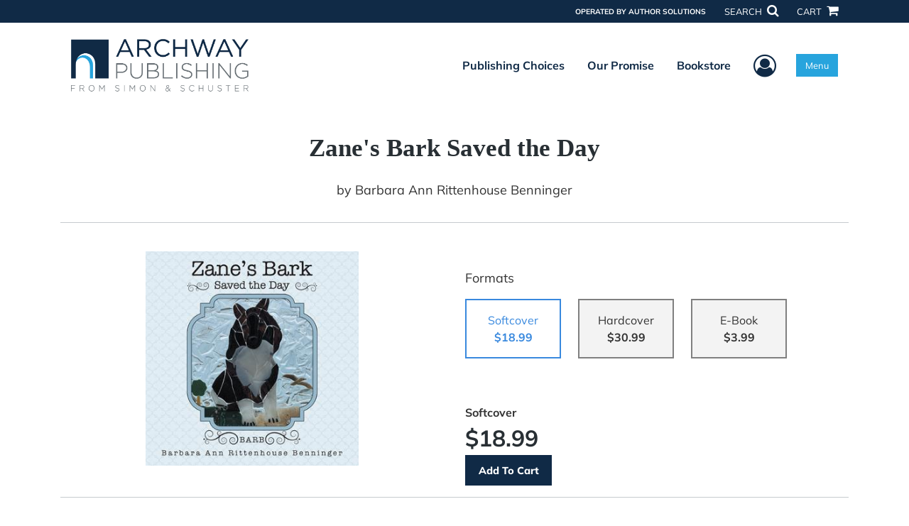

--- FILE ---
content_type: text/html; charset=utf-8
request_url: https://www.google.com/recaptcha/api2/anchor?ar=1&k=6LcE5l4UAAAAAA7hHysMK9B_TKiC--1KeioKMeEr&co=aHR0cHM6Ly93d3cuYXJjaHdheXB1Ymxpc2hpbmcuY29tOjQ0Mw..&hl=en&v=PoyoqOPhxBO7pBk68S4YbpHZ&size=normal&anchor-ms=20000&execute-ms=30000&cb=ioxz7so2f3e4
body_size: 49368
content:
<!DOCTYPE HTML><html dir="ltr" lang="en"><head><meta http-equiv="Content-Type" content="text/html; charset=UTF-8">
<meta http-equiv="X-UA-Compatible" content="IE=edge">
<title>reCAPTCHA</title>
<style type="text/css">
/* cyrillic-ext */
@font-face {
  font-family: 'Roboto';
  font-style: normal;
  font-weight: 400;
  font-stretch: 100%;
  src: url(//fonts.gstatic.com/s/roboto/v48/KFO7CnqEu92Fr1ME7kSn66aGLdTylUAMa3GUBHMdazTgWw.woff2) format('woff2');
  unicode-range: U+0460-052F, U+1C80-1C8A, U+20B4, U+2DE0-2DFF, U+A640-A69F, U+FE2E-FE2F;
}
/* cyrillic */
@font-face {
  font-family: 'Roboto';
  font-style: normal;
  font-weight: 400;
  font-stretch: 100%;
  src: url(//fonts.gstatic.com/s/roboto/v48/KFO7CnqEu92Fr1ME7kSn66aGLdTylUAMa3iUBHMdazTgWw.woff2) format('woff2');
  unicode-range: U+0301, U+0400-045F, U+0490-0491, U+04B0-04B1, U+2116;
}
/* greek-ext */
@font-face {
  font-family: 'Roboto';
  font-style: normal;
  font-weight: 400;
  font-stretch: 100%;
  src: url(//fonts.gstatic.com/s/roboto/v48/KFO7CnqEu92Fr1ME7kSn66aGLdTylUAMa3CUBHMdazTgWw.woff2) format('woff2');
  unicode-range: U+1F00-1FFF;
}
/* greek */
@font-face {
  font-family: 'Roboto';
  font-style: normal;
  font-weight: 400;
  font-stretch: 100%;
  src: url(//fonts.gstatic.com/s/roboto/v48/KFO7CnqEu92Fr1ME7kSn66aGLdTylUAMa3-UBHMdazTgWw.woff2) format('woff2');
  unicode-range: U+0370-0377, U+037A-037F, U+0384-038A, U+038C, U+038E-03A1, U+03A3-03FF;
}
/* math */
@font-face {
  font-family: 'Roboto';
  font-style: normal;
  font-weight: 400;
  font-stretch: 100%;
  src: url(//fonts.gstatic.com/s/roboto/v48/KFO7CnqEu92Fr1ME7kSn66aGLdTylUAMawCUBHMdazTgWw.woff2) format('woff2');
  unicode-range: U+0302-0303, U+0305, U+0307-0308, U+0310, U+0312, U+0315, U+031A, U+0326-0327, U+032C, U+032F-0330, U+0332-0333, U+0338, U+033A, U+0346, U+034D, U+0391-03A1, U+03A3-03A9, U+03B1-03C9, U+03D1, U+03D5-03D6, U+03F0-03F1, U+03F4-03F5, U+2016-2017, U+2034-2038, U+203C, U+2040, U+2043, U+2047, U+2050, U+2057, U+205F, U+2070-2071, U+2074-208E, U+2090-209C, U+20D0-20DC, U+20E1, U+20E5-20EF, U+2100-2112, U+2114-2115, U+2117-2121, U+2123-214F, U+2190, U+2192, U+2194-21AE, U+21B0-21E5, U+21F1-21F2, U+21F4-2211, U+2213-2214, U+2216-22FF, U+2308-230B, U+2310, U+2319, U+231C-2321, U+2336-237A, U+237C, U+2395, U+239B-23B7, U+23D0, U+23DC-23E1, U+2474-2475, U+25AF, U+25B3, U+25B7, U+25BD, U+25C1, U+25CA, U+25CC, U+25FB, U+266D-266F, U+27C0-27FF, U+2900-2AFF, U+2B0E-2B11, U+2B30-2B4C, U+2BFE, U+3030, U+FF5B, U+FF5D, U+1D400-1D7FF, U+1EE00-1EEFF;
}
/* symbols */
@font-face {
  font-family: 'Roboto';
  font-style: normal;
  font-weight: 400;
  font-stretch: 100%;
  src: url(//fonts.gstatic.com/s/roboto/v48/KFO7CnqEu92Fr1ME7kSn66aGLdTylUAMaxKUBHMdazTgWw.woff2) format('woff2');
  unicode-range: U+0001-000C, U+000E-001F, U+007F-009F, U+20DD-20E0, U+20E2-20E4, U+2150-218F, U+2190, U+2192, U+2194-2199, U+21AF, U+21E6-21F0, U+21F3, U+2218-2219, U+2299, U+22C4-22C6, U+2300-243F, U+2440-244A, U+2460-24FF, U+25A0-27BF, U+2800-28FF, U+2921-2922, U+2981, U+29BF, U+29EB, U+2B00-2BFF, U+4DC0-4DFF, U+FFF9-FFFB, U+10140-1018E, U+10190-1019C, U+101A0, U+101D0-101FD, U+102E0-102FB, U+10E60-10E7E, U+1D2C0-1D2D3, U+1D2E0-1D37F, U+1F000-1F0FF, U+1F100-1F1AD, U+1F1E6-1F1FF, U+1F30D-1F30F, U+1F315, U+1F31C, U+1F31E, U+1F320-1F32C, U+1F336, U+1F378, U+1F37D, U+1F382, U+1F393-1F39F, U+1F3A7-1F3A8, U+1F3AC-1F3AF, U+1F3C2, U+1F3C4-1F3C6, U+1F3CA-1F3CE, U+1F3D4-1F3E0, U+1F3ED, U+1F3F1-1F3F3, U+1F3F5-1F3F7, U+1F408, U+1F415, U+1F41F, U+1F426, U+1F43F, U+1F441-1F442, U+1F444, U+1F446-1F449, U+1F44C-1F44E, U+1F453, U+1F46A, U+1F47D, U+1F4A3, U+1F4B0, U+1F4B3, U+1F4B9, U+1F4BB, U+1F4BF, U+1F4C8-1F4CB, U+1F4D6, U+1F4DA, U+1F4DF, U+1F4E3-1F4E6, U+1F4EA-1F4ED, U+1F4F7, U+1F4F9-1F4FB, U+1F4FD-1F4FE, U+1F503, U+1F507-1F50B, U+1F50D, U+1F512-1F513, U+1F53E-1F54A, U+1F54F-1F5FA, U+1F610, U+1F650-1F67F, U+1F687, U+1F68D, U+1F691, U+1F694, U+1F698, U+1F6AD, U+1F6B2, U+1F6B9-1F6BA, U+1F6BC, U+1F6C6-1F6CF, U+1F6D3-1F6D7, U+1F6E0-1F6EA, U+1F6F0-1F6F3, U+1F6F7-1F6FC, U+1F700-1F7FF, U+1F800-1F80B, U+1F810-1F847, U+1F850-1F859, U+1F860-1F887, U+1F890-1F8AD, U+1F8B0-1F8BB, U+1F8C0-1F8C1, U+1F900-1F90B, U+1F93B, U+1F946, U+1F984, U+1F996, U+1F9E9, U+1FA00-1FA6F, U+1FA70-1FA7C, U+1FA80-1FA89, U+1FA8F-1FAC6, U+1FACE-1FADC, U+1FADF-1FAE9, U+1FAF0-1FAF8, U+1FB00-1FBFF;
}
/* vietnamese */
@font-face {
  font-family: 'Roboto';
  font-style: normal;
  font-weight: 400;
  font-stretch: 100%;
  src: url(//fonts.gstatic.com/s/roboto/v48/KFO7CnqEu92Fr1ME7kSn66aGLdTylUAMa3OUBHMdazTgWw.woff2) format('woff2');
  unicode-range: U+0102-0103, U+0110-0111, U+0128-0129, U+0168-0169, U+01A0-01A1, U+01AF-01B0, U+0300-0301, U+0303-0304, U+0308-0309, U+0323, U+0329, U+1EA0-1EF9, U+20AB;
}
/* latin-ext */
@font-face {
  font-family: 'Roboto';
  font-style: normal;
  font-weight: 400;
  font-stretch: 100%;
  src: url(//fonts.gstatic.com/s/roboto/v48/KFO7CnqEu92Fr1ME7kSn66aGLdTylUAMa3KUBHMdazTgWw.woff2) format('woff2');
  unicode-range: U+0100-02BA, U+02BD-02C5, U+02C7-02CC, U+02CE-02D7, U+02DD-02FF, U+0304, U+0308, U+0329, U+1D00-1DBF, U+1E00-1E9F, U+1EF2-1EFF, U+2020, U+20A0-20AB, U+20AD-20C0, U+2113, U+2C60-2C7F, U+A720-A7FF;
}
/* latin */
@font-face {
  font-family: 'Roboto';
  font-style: normal;
  font-weight: 400;
  font-stretch: 100%;
  src: url(//fonts.gstatic.com/s/roboto/v48/KFO7CnqEu92Fr1ME7kSn66aGLdTylUAMa3yUBHMdazQ.woff2) format('woff2');
  unicode-range: U+0000-00FF, U+0131, U+0152-0153, U+02BB-02BC, U+02C6, U+02DA, U+02DC, U+0304, U+0308, U+0329, U+2000-206F, U+20AC, U+2122, U+2191, U+2193, U+2212, U+2215, U+FEFF, U+FFFD;
}
/* cyrillic-ext */
@font-face {
  font-family: 'Roboto';
  font-style: normal;
  font-weight: 500;
  font-stretch: 100%;
  src: url(//fonts.gstatic.com/s/roboto/v48/KFO7CnqEu92Fr1ME7kSn66aGLdTylUAMa3GUBHMdazTgWw.woff2) format('woff2');
  unicode-range: U+0460-052F, U+1C80-1C8A, U+20B4, U+2DE0-2DFF, U+A640-A69F, U+FE2E-FE2F;
}
/* cyrillic */
@font-face {
  font-family: 'Roboto';
  font-style: normal;
  font-weight: 500;
  font-stretch: 100%;
  src: url(//fonts.gstatic.com/s/roboto/v48/KFO7CnqEu92Fr1ME7kSn66aGLdTylUAMa3iUBHMdazTgWw.woff2) format('woff2');
  unicode-range: U+0301, U+0400-045F, U+0490-0491, U+04B0-04B1, U+2116;
}
/* greek-ext */
@font-face {
  font-family: 'Roboto';
  font-style: normal;
  font-weight: 500;
  font-stretch: 100%;
  src: url(//fonts.gstatic.com/s/roboto/v48/KFO7CnqEu92Fr1ME7kSn66aGLdTylUAMa3CUBHMdazTgWw.woff2) format('woff2');
  unicode-range: U+1F00-1FFF;
}
/* greek */
@font-face {
  font-family: 'Roboto';
  font-style: normal;
  font-weight: 500;
  font-stretch: 100%;
  src: url(//fonts.gstatic.com/s/roboto/v48/KFO7CnqEu92Fr1ME7kSn66aGLdTylUAMa3-UBHMdazTgWw.woff2) format('woff2');
  unicode-range: U+0370-0377, U+037A-037F, U+0384-038A, U+038C, U+038E-03A1, U+03A3-03FF;
}
/* math */
@font-face {
  font-family: 'Roboto';
  font-style: normal;
  font-weight: 500;
  font-stretch: 100%;
  src: url(//fonts.gstatic.com/s/roboto/v48/KFO7CnqEu92Fr1ME7kSn66aGLdTylUAMawCUBHMdazTgWw.woff2) format('woff2');
  unicode-range: U+0302-0303, U+0305, U+0307-0308, U+0310, U+0312, U+0315, U+031A, U+0326-0327, U+032C, U+032F-0330, U+0332-0333, U+0338, U+033A, U+0346, U+034D, U+0391-03A1, U+03A3-03A9, U+03B1-03C9, U+03D1, U+03D5-03D6, U+03F0-03F1, U+03F4-03F5, U+2016-2017, U+2034-2038, U+203C, U+2040, U+2043, U+2047, U+2050, U+2057, U+205F, U+2070-2071, U+2074-208E, U+2090-209C, U+20D0-20DC, U+20E1, U+20E5-20EF, U+2100-2112, U+2114-2115, U+2117-2121, U+2123-214F, U+2190, U+2192, U+2194-21AE, U+21B0-21E5, U+21F1-21F2, U+21F4-2211, U+2213-2214, U+2216-22FF, U+2308-230B, U+2310, U+2319, U+231C-2321, U+2336-237A, U+237C, U+2395, U+239B-23B7, U+23D0, U+23DC-23E1, U+2474-2475, U+25AF, U+25B3, U+25B7, U+25BD, U+25C1, U+25CA, U+25CC, U+25FB, U+266D-266F, U+27C0-27FF, U+2900-2AFF, U+2B0E-2B11, U+2B30-2B4C, U+2BFE, U+3030, U+FF5B, U+FF5D, U+1D400-1D7FF, U+1EE00-1EEFF;
}
/* symbols */
@font-face {
  font-family: 'Roboto';
  font-style: normal;
  font-weight: 500;
  font-stretch: 100%;
  src: url(//fonts.gstatic.com/s/roboto/v48/KFO7CnqEu92Fr1ME7kSn66aGLdTylUAMaxKUBHMdazTgWw.woff2) format('woff2');
  unicode-range: U+0001-000C, U+000E-001F, U+007F-009F, U+20DD-20E0, U+20E2-20E4, U+2150-218F, U+2190, U+2192, U+2194-2199, U+21AF, U+21E6-21F0, U+21F3, U+2218-2219, U+2299, U+22C4-22C6, U+2300-243F, U+2440-244A, U+2460-24FF, U+25A0-27BF, U+2800-28FF, U+2921-2922, U+2981, U+29BF, U+29EB, U+2B00-2BFF, U+4DC0-4DFF, U+FFF9-FFFB, U+10140-1018E, U+10190-1019C, U+101A0, U+101D0-101FD, U+102E0-102FB, U+10E60-10E7E, U+1D2C0-1D2D3, U+1D2E0-1D37F, U+1F000-1F0FF, U+1F100-1F1AD, U+1F1E6-1F1FF, U+1F30D-1F30F, U+1F315, U+1F31C, U+1F31E, U+1F320-1F32C, U+1F336, U+1F378, U+1F37D, U+1F382, U+1F393-1F39F, U+1F3A7-1F3A8, U+1F3AC-1F3AF, U+1F3C2, U+1F3C4-1F3C6, U+1F3CA-1F3CE, U+1F3D4-1F3E0, U+1F3ED, U+1F3F1-1F3F3, U+1F3F5-1F3F7, U+1F408, U+1F415, U+1F41F, U+1F426, U+1F43F, U+1F441-1F442, U+1F444, U+1F446-1F449, U+1F44C-1F44E, U+1F453, U+1F46A, U+1F47D, U+1F4A3, U+1F4B0, U+1F4B3, U+1F4B9, U+1F4BB, U+1F4BF, U+1F4C8-1F4CB, U+1F4D6, U+1F4DA, U+1F4DF, U+1F4E3-1F4E6, U+1F4EA-1F4ED, U+1F4F7, U+1F4F9-1F4FB, U+1F4FD-1F4FE, U+1F503, U+1F507-1F50B, U+1F50D, U+1F512-1F513, U+1F53E-1F54A, U+1F54F-1F5FA, U+1F610, U+1F650-1F67F, U+1F687, U+1F68D, U+1F691, U+1F694, U+1F698, U+1F6AD, U+1F6B2, U+1F6B9-1F6BA, U+1F6BC, U+1F6C6-1F6CF, U+1F6D3-1F6D7, U+1F6E0-1F6EA, U+1F6F0-1F6F3, U+1F6F7-1F6FC, U+1F700-1F7FF, U+1F800-1F80B, U+1F810-1F847, U+1F850-1F859, U+1F860-1F887, U+1F890-1F8AD, U+1F8B0-1F8BB, U+1F8C0-1F8C1, U+1F900-1F90B, U+1F93B, U+1F946, U+1F984, U+1F996, U+1F9E9, U+1FA00-1FA6F, U+1FA70-1FA7C, U+1FA80-1FA89, U+1FA8F-1FAC6, U+1FACE-1FADC, U+1FADF-1FAE9, U+1FAF0-1FAF8, U+1FB00-1FBFF;
}
/* vietnamese */
@font-face {
  font-family: 'Roboto';
  font-style: normal;
  font-weight: 500;
  font-stretch: 100%;
  src: url(//fonts.gstatic.com/s/roboto/v48/KFO7CnqEu92Fr1ME7kSn66aGLdTylUAMa3OUBHMdazTgWw.woff2) format('woff2');
  unicode-range: U+0102-0103, U+0110-0111, U+0128-0129, U+0168-0169, U+01A0-01A1, U+01AF-01B0, U+0300-0301, U+0303-0304, U+0308-0309, U+0323, U+0329, U+1EA0-1EF9, U+20AB;
}
/* latin-ext */
@font-face {
  font-family: 'Roboto';
  font-style: normal;
  font-weight: 500;
  font-stretch: 100%;
  src: url(//fonts.gstatic.com/s/roboto/v48/KFO7CnqEu92Fr1ME7kSn66aGLdTylUAMa3KUBHMdazTgWw.woff2) format('woff2');
  unicode-range: U+0100-02BA, U+02BD-02C5, U+02C7-02CC, U+02CE-02D7, U+02DD-02FF, U+0304, U+0308, U+0329, U+1D00-1DBF, U+1E00-1E9F, U+1EF2-1EFF, U+2020, U+20A0-20AB, U+20AD-20C0, U+2113, U+2C60-2C7F, U+A720-A7FF;
}
/* latin */
@font-face {
  font-family: 'Roboto';
  font-style: normal;
  font-weight: 500;
  font-stretch: 100%;
  src: url(//fonts.gstatic.com/s/roboto/v48/KFO7CnqEu92Fr1ME7kSn66aGLdTylUAMa3yUBHMdazQ.woff2) format('woff2');
  unicode-range: U+0000-00FF, U+0131, U+0152-0153, U+02BB-02BC, U+02C6, U+02DA, U+02DC, U+0304, U+0308, U+0329, U+2000-206F, U+20AC, U+2122, U+2191, U+2193, U+2212, U+2215, U+FEFF, U+FFFD;
}
/* cyrillic-ext */
@font-face {
  font-family: 'Roboto';
  font-style: normal;
  font-weight: 900;
  font-stretch: 100%;
  src: url(//fonts.gstatic.com/s/roboto/v48/KFO7CnqEu92Fr1ME7kSn66aGLdTylUAMa3GUBHMdazTgWw.woff2) format('woff2');
  unicode-range: U+0460-052F, U+1C80-1C8A, U+20B4, U+2DE0-2DFF, U+A640-A69F, U+FE2E-FE2F;
}
/* cyrillic */
@font-face {
  font-family: 'Roboto';
  font-style: normal;
  font-weight: 900;
  font-stretch: 100%;
  src: url(//fonts.gstatic.com/s/roboto/v48/KFO7CnqEu92Fr1ME7kSn66aGLdTylUAMa3iUBHMdazTgWw.woff2) format('woff2');
  unicode-range: U+0301, U+0400-045F, U+0490-0491, U+04B0-04B1, U+2116;
}
/* greek-ext */
@font-face {
  font-family: 'Roboto';
  font-style: normal;
  font-weight: 900;
  font-stretch: 100%;
  src: url(//fonts.gstatic.com/s/roboto/v48/KFO7CnqEu92Fr1ME7kSn66aGLdTylUAMa3CUBHMdazTgWw.woff2) format('woff2');
  unicode-range: U+1F00-1FFF;
}
/* greek */
@font-face {
  font-family: 'Roboto';
  font-style: normal;
  font-weight: 900;
  font-stretch: 100%;
  src: url(//fonts.gstatic.com/s/roboto/v48/KFO7CnqEu92Fr1ME7kSn66aGLdTylUAMa3-UBHMdazTgWw.woff2) format('woff2');
  unicode-range: U+0370-0377, U+037A-037F, U+0384-038A, U+038C, U+038E-03A1, U+03A3-03FF;
}
/* math */
@font-face {
  font-family: 'Roboto';
  font-style: normal;
  font-weight: 900;
  font-stretch: 100%;
  src: url(//fonts.gstatic.com/s/roboto/v48/KFO7CnqEu92Fr1ME7kSn66aGLdTylUAMawCUBHMdazTgWw.woff2) format('woff2');
  unicode-range: U+0302-0303, U+0305, U+0307-0308, U+0310, U+0312, U+0315, U+031A, U+0326-0327, U+032C, U+032F-0330, U+0332-0333, U+0338, U+033A, U+0346, U+034D, U+0391-03A1, U+03A3-03A9, U+03B1-03C9, U+03D1, U+03D5-03D6, U+03F0-03F1, U+03F4-03F5, U+2016-2017, U+2034-2038, U+203C, U+2040, U+2043, U+2047, U+2050, U+2057, U+205F, U+2070-2071, U+2074-208E, U+2090-209C, U+20D0-20DC, U+20E1, U+20E5-20EF, U+2100-2112, U+2114-2115, U+2117-2121, U+2123-214F, U+2190, U+2192, U+2194-21AE, U+21B0-21E5, U+21F1-21F2, U+21F4-2211, U+2213-2214, U+2216-22FF, U+2308-230B, U+2310, U+2319, U+231C-2321, U+2336-237A, U+237C, U+2395, U+239B-23B7, U+23D0, U+23DC-23E1, U+2474-2475, U+25AF, U+25B3, U+25B7, U+25BD, U+25C1, U+25CA, U+25CC, U+25FB, U+266D-266F, U+27C0-27FF, U+2900-2AFF, U+2B0E-2B11, U+2B30-2B4C, U+2BFE, U+3030, U+FF5B, U+FF5D, U+1D400-1D7FF, U+1EE00-1EEFF;
}
/* symbols */
@font-face {
  font-family: 'Roboto';
  font-style: normal;
  font-weight: 900;
  font-stretch: 100%;
  src: url(//fonts.gstatic.com/s/roboto/v48/KFO7CnqEu92Fr1ME7kSn66aGLdTylUAMaxKUBHMdazTgWw.woff2) format('woff2');
  unicode-range: U+0001-000C, U+000E-001F, U+007F-009F, U+20DD-20E0, U+20E2-20E4, U+2150-218F, U+2190, U+2192, U+2194-2199, U+21AF, U+21E6-21F0, U+21F3, U+2218-2219, U+2299, U+22C4-22C6, U+2300-243F, U+2440-244A, U+2460-24FF, U+25A0-27BF, U+2800-28FF, U+2921-2922, U+2981, U+29BF, U+29EB, U+2B00-2BFF, U+4DC0-4DFF, U+FFF9-FFFB, U+10140-1018E, U+10190-1019C, U+101A0, U+101D0-101FD, U+102E0-102FB, U+10E60-10E7E, U+1D2C0-1D2D3, U+1D2E0-1D37F, U+1F000-1F0FF, U+1F100-1F1AD, U+1F1E6-1F1FF, U+1F30D-1F30F, U+1F315, U+1F31C, U+1F31E, U+1F320-1F32C, U+1F336, U+1F378, U+1F37D, U+1F382, U+1F393-1F39F, U+1F3A7-1F3A8, U+1F3AC-1F3AF, U+1F3C2, U+1F3C4-1F3C6, U+1F3CA-1F3CE, U+1F3D4-1F3E0, U+1F3ED, U+1F3F1-1F3F3, U+1F3F5-1F3F7, U+1F408, U+1F415, U+1F41F, U+1F426, U+1F43F, U+1F441-1F442, U+1F444, U+1F446-1F449, U+1F44C-1F44E, U+1F453, U+1F46A, U+1F47D, U+1F4A3, U+1F4B0, U+1F4B3, U+1F4B9, U+1F4BB, U+1F4BF, U+1F4C8-1F4CB, U+1F4D6, U+1F4DA, U+1F4DF, U+1F4E3-1F4E6, U+1F4EA-1F4ED, U+1F4F7, U+1F4F9-1F4FB, U+1F4FD-1F4FE, U+1F503, U+1F507-1F50B, U+1F50D, U+1F512-1F513, U+1F53E-1F54A, U+1F54F-1F5FA, U+1F610, U+1F650-1F67F, U+1F687, U+1F68D, U+1F691, U+1F694, U+1F698, U+1F6AD, U+1F6B2, U+1F6B9-1F6BA, U+1F6BC, U+1F6C6-1F6CF, U+1F6D3-1F6D7, U+1F6E0-1F6EA, U+1F6F0-1F6F3, U+1F6F7-1F6FC, U+1F700-1F7FF, U+1F800-1F80B, U+1F810-1F847, U+1F850-1F859, U+1F860-1F887, U+1F890-1F8AD, U+1F8B0-1F8BB, U+1F8C0-1F8C1, U+1F900-1F90B, U+1F93B, U+1F946, U+1F984, U+1F996, U+1F9E9, U+1FA00-1FA6F, U+1FA70-1FA7C, U+1FA80-1FA89, U+1FA8F-1FAC6, U+1FACE-1FADC, U+1FADF-1FAE9, U+1FAF0-1FAF8, U+1FB00-1FBFF;
}
/* vietnamese */
@font-face {
  font-family: 'Roboto';
  font-style: normal;
  font-weight: 900;
  font-stretch: 100%;
  src: url(//fonts.gstatic.com/s/roboto/v48/KFO7CnqEu92Fr1ME7kSn66aGLdTylUAMa3OUBHMdazTgWw.woff2) format('woff2');
  unicode-range: U+0102-0103, U+0110-0111, U+0128-0129, U+0168-0169, U+01A0-01A1, U+01AF-01B0, U+0300-0301, U+0303-0304, U+0308-0309, U+0323, U+0329, U+1EA0-1EF9, U+20AB;
}
/* latin-ext */
@font-face {
  font-family: 'Roboto';
  font-style: normal;
  font-weight: 900;
  font-stretch: 100%;
  src: url(//fonts.gstatic.com/s/roboto/v48/KFO7CnqEu92Fr1ME7kSn66aGLdTylUAMa3KUBHMdazTgWw.woff2) format('woff2');
  unicode-range: U+0100-02BA, U+02BD-02C5, U+02C7-02CC, U+02CE-02D7, U+02DD-02FF, U+0304, U+0308, U+0329, U+1D00-1DBF, U+1E00-1E9F, U+1EF2-1EFF, U+2020, U+20A0-20AB, U+20AD-20C0, U+2113, U+2C60-2C7F, U+A720-A7FF;
}
/* latin */
@font-face {
  font-family: 'Roboto';
  font-style: normal;
  font-weight: 900;
  font-stretch: 100%;
  src: url(//fonts.gstatic.com/s/roboto/v48/KFO7CnqEu92Fr1ME7kSn66aGLdTylUAMa3yUBHMdazQ.woff2) format('woff2');
  unicode-range: U+0000-00FF, U+0131, U+0152-0153, U+02BB-02BC, U+02C6, U+02DA, U+02DC, U+0304, U+0308, U+0329, U+2000-206F, U+20AC, U+2122, U+2191, U+2193, U+2212, U+2215, U+FEFF, U+FFFD;
}

</style>
<link rel="stylesheet" type="text/css" href="https://www.gstatic.com/recaptcha/releases/PoyoqOPhxBO7pBk68S4YbpHZ/styles__ltr.css">
<script nonce="cZEpcUCCIDofjeKqh6Q7ZA" type="text/javascript">window['__recaptcha_api'] = 'https://www.google.com/recaptcha/api2/';</script>
<script type="text/javascript" src="https://www.gstatic.com/recaptcha/releases/PoyoqOPhxBO7pBk68S4YbpHZ/recaptcha__en.js" nonce="cZEpcUCCIDofjeKqh6Q7ZA">
      
    </script></head>
<body><div id="rc-anchor-alert" class="rc-anchor-alert"></div>
<input type="hidden" id="recaptcha-token" value="[base64]">
<script type="text/javascript" nonce="cZEpcUCCIDofjeKqh6Q7ZA">
      recaptcha.anchor.Main.init("[\x22ainput\x22,[\x22bgdata\x22,\x22\x22,\[base64]/[base64]/[base64]/[base64]/[base64]/UltsKytdPUU6KEU8MjA0OD9SW2wrK109RT4+NnwxOTI6KChFJjY0NTEyKT09NTUyOTYmJk0rMTxjLmxlbmd0aCYmKGMuY2hhckNvZGVBdChNKzEpJjY0NTEyKT09NTYzMjA/[base64]/[base64]/[base64]/[base64]/[base64]/[base64]/[base64]\x22,\[base64]\\u003d\\u003d\x22,\x22G8KUw5twCcKBEcOdfTwrw7DCqcKLw6LDhUDDsg/[base64]/DgxPCisOawrbCvDpFPcKNJcOMwpjDg1DCtELCqcKdIEgLw41iC2PDtMO1SsOtw4DDh1LCtsKZw4Y8T3tkw5zCjcOBwp0jw5XDtE/DmCfDkVMpw6bDpMK6w4/[base64]/w4vDj8KTw7FawrfCq8Ohw5PCkUNDdxXCjcKvwrXDtERbw7JpwrfCpklkwrvCtUTDusK3w51Hw43DusOKwpcScMOIK8OlwoDDmcKzwrVlZUQqw5hnw4/CtirCgi4VTR0wKnzCgcKjS8K1woJFEcOHbcKKUzx0e8OkIBYFwoJsw6EkfcK5XsOUwrjCq1vChxMKP8KCwq3DhCw4ZMKoM8OMancfw6HDhcOVMnvDp8KJw6gqQDnDvsKIw6VFWMKicgXDol5rwoJ6wo3DksOWVcObwrLCqsKfwr/[base64]/DgMOKwqbCtcK7wrJhwqPDtRwZenjDiDfCjk4uUW7DvCoLwrfCuwItJ8O7D3RLZsKPwojDiMOew6LDpnsvT8KPC8KoM8O4w6cxIcKRKsKnwqrDtm7Ct8OcwrdYwofCpTQdFnTCrcO7wpl0KV0/w5R0w7M7QsKqw6DCgWo3w5YGPgPDjsK+w7x2w43DgsKXScKbWyZ9FDtwc8Ouwp/Ch8KPUQBsw4IPw47DoMOcw6szw7jDlhk+w4HCjxHCnUXCkcKiwrkEwobCl8Ofwr88w4XDj8OJw5HDicOqQ8OLE3rDvXEBwp/ClcKWwrV8wrDDjMO1w6IpES7Dv8O8w60JwrdwwofCmBNHw4Ewwo7DmWBJwoZUFk/ChsKEw78wL3w3wr3ClMO0KkBJPMK+w6pAw6dqSiFkQMOOwq8qE2d+aBkywpFmQMOMw4Zawrcjw53CvsKtw6hZOsKAamrDncOgw7PCrMK9w4NmMcKnA8Onw5/[base64]/wpMhBRvCqFJ0w6jDlVxKwpACwrLDlsOWGcOyw7TDo8KOLFfCssONB8OPwrBSwp7DrcK8I1HDm083w67DsGcuYcKcTWlDw67DkcO4w4HDnsKEL1zCnhEdM8OpI8K8QcOZw4x/ASrDosO/[base64]/[base64]/Dhk1WfcOpw6/[base64]/wrsCOMOXTcOhwq4iw5Nbw4BNw4RiQ1XDtgrCtDvDrnkjw4rDkcKZGcOaw4/Ds8KzwrvDlsKzwqXDssKQw5zDm8OFNU1Md1Rdw7zClwhLdcKeGMOODsKawrkzw6LDpj5TwqQPwo1/wrtCTFgjw7c2cX1sR8KTFsKnN28XwrzDiMOyw4nCtSAJUcKTeRTCsMKHC8K/Dg7Ck8KHwqlPGMKcZcKLw7EwUMO4ScKfw5cRw7pDwojDs8Oow4DClTTCq8KUw5J1BsKwEsKFI8K9EnvDvcO0RQ9AXiIrw6w+wpvDtcO/woocw6fCjToSw6nCmcO8wqPDksO6wpDDg8KqNcKeGMOrejo0D8OHPcKHU8O/w6cow7NNCC92LMKKwpJuQMOKwqTCosOiw5EGIizClMOKEsKxw7jDvnzDqmoGwokKwoxgwqknDMOcR8Ogw4k0W2fDhFfCoFzCt8OPeRI5QREnw5XDoB5XP8K5w4NDwpYbw4zDoG/DtsKvD8KuZ8OWFsO4wrF+wp8teT8eaEVkw4EJw4YHw6EbNhzDqcKCYMO/w65wwqDCu8KYwrDClExIwp7Cg8KFYsKAwpHCvsKXLUzClnrDssO+w6fDqcK1TcOVOQjChsKnwqbDsh/ChMK1EUHCvsORWF05w7McwrDDjWLDlV7DicKUw7YEAXvDrgjCrsO+P8OmCMOwX8O4PwzDqSExwpp1T8KfKgBWIRNtwozCjcKQMWvDhcO5w4TDksOWBXg7QS/DpcOsQ8OGWQosP2tPwrLCrRxCw4rDp8KABRVqwpTCtMK1wrtmw6wdw4XCrBRwwqghMzNuw4bDvcKBwq3CgWTDhw1jUcK8KsOPwrDDscOhw50uAmdZSgUfYcKSUcOIG8OPDB7CrMK5fcO8BsKVwpzDgTbCiBx1R3o/w5zDkcOzCBLCr8OzLhDCtMKtEB/DuRvDt0nDmzjCusKqw7kow4XCuXpvLWnDr8OoIcKEw65WKRzCtcK8SSA7w4V5P2UbSUE0w7rDocOAwoR5w5vCkMKHJ8OVXcKAAwXDqsKbIMOoMsOhw5FeWRPCjcO8FsOxD8KxwqBhLjFewpPDlVUxO8O+wqnDisKnwpZowq/CvAtgHxxILcOiDMKFw6VVwrNZf8K/Rgxawr/CvlHDi0bCosKgw4nCl8Oewp0Ew5FBFMO7wpnCmMKlWTvChDdXw7bDgVBDw4giU8O6dsKjCAIrwpV7f8KgwpbCmMKmE8ORPcKiwolrQ0nCmMKwfsKEQsKIBnYxw44bwqk/esOSw5vCtcOowrVXNMKzUxYuw40uw6vChErDssKaw4QDwr3DqcOOMsK8AsKMZA9PwoBKLivDnsK/[base64]/CksKbw7JQw4lpworCicOZw7zCgRrDuzDCmcOkUT7CicK7JsOFwoPCmXrDq8Kow4IOccKPw4k1IcOcecKHwrUQIcKgw4bDkMOsdA7CrFnDk3MewoYqXXVwCxvCqnvCm8KuWBFfw4VPwotxw5LCuMOmw5sYW8Obwq91w6cqwrvCuUvDrSnCscK4w6LDh1DCgsOdwo/CqzTCgMObdMKiPCrCgxzCt3XDksOrO1xPwrXDtsOvw6hbTShAwo/[base64]/A8KIC8Ozw6fDgCvCtcKKPMO4KCfCvcOBKWIMahDCmC/[base64]/DkcKDw5rDqcORwrM2w4IOHg4zAcOAw5nDnCnCkGt2fSPCusOaZcOQwpLDscKqw7bCiMObw4/CiyhowoF+I8OnS8OEw7XCrUw/w7wPYsK2EcOvw7HDmsO4wqgACcKzwqRIO8K8NFRSwpXCjcK+wq3DtiNkUA5iEMKbwqDDlmVaw6UyDsOxw6F1H8K0w43CpTtAwpsnw7Fkwog/w4zDt0nCtMOnCwXCpBzDhsOlKBnCksKgbEDDucOCRV5Xw7DCtnzDt8OXVsKackvChMKSw6vDqMKLw5/DskIdLmEDUsOxS2lnw6Z6YMOIwoN5MnVkw6DCrB4JBSF0w7LCnMOKKcKhw7JMw6Urw68jwr3CgUBZBmlwYGQpM3XCuMKwdSkSfkvDgDXCiyjCm8O2YEQROxMMbcK8w5zDiQNRZQcyw5/CrsO5N8OWw6QGTsOdP1Q9MV/CvsKKFS7ChxdmScOiw5PChMKoNsKuGcOPCSnCscOAwpXDsD/DqUJJG8K8wrnDncOww7pLw6Q5w5zCjmLDlzZ4KcOPwoTCm8K+IAxPT8Kww6FKwpzDulfCusKsT1sJw4sywrFpUsKATzEkYcO/D8OXw77CmhZXwrNfwqXDgmQEwooEw6PDoMOuesKOw7LCtiRCw7NHFTcnw6fDicK7w6HDmMK3R1TDgkfCpcKYQQArbyLDs8K9f8OAa0s3PBwqP0XDlMOrJFYJFXR2wqnDpiDDusK6w6VZwqTClRs6w7c+wrNuQ1bCs8OxUsORwq/[base64]/CrhgrGsOoNSvDtcKsAsOEWWbCnMKeB8OraAfCvcOMKl3DqR3DscK/CMKIa2zDksKAWjBNbFQiVMO2PngSw7htRcK/w5Zow4vCgFAPwrHCrMKkw4XDpMKGO8KqcwA4ZwczbCHDocO5CkVUUsOldlrCtsOMw7zDqk8cw6HCjsKqay4DwrkZM8KQY8K2QS7CgsK/wqAwHFzDqcOIL8KQw5Mzwo3DsBfCpxHDuA1Lw6M3w7nDksOuwrw7KTPDuMO0wpHDpDxNw7jDucK/O8KDw77DigjDlMOAwrbCjcKkw6bDr8Otwq3DlXXDisOsw71Mfj5pwprChMOXwqjDtQM/NxHCgH1ObcOjK8Kgw7TDqsKswot/[base64]/CqQ7Cuy57woDCjmrDjQTDrktew7x4Yh0ZM8K/fsOoFzdDPBNTAMO5wpbDryjDqcOFw53DhVDCqsK1wpcRIHjCoMOnNsKAWlNaw5dSworCpsKEwqrDvMKgw7cOScOGw4I8ccOEPgE4M33DtH3CgiPCtMKnwrzCmMOiwqrChw4dOcO7V1TDtMK0w60qIXDCnAbDpVXDiMOMwqrDl8Oww7NQEUnCsBTCmHp/EMKJwpzDsCfChGfCrCdFJcOvwqoCAgouCcKWwrcTw7jCrsOgw4dawr7DlisWwobCrB7Ck8KAwq5VXkDCoAjDnHjCsTTDhMO2woN0w6LChnhmUcKRMB7DoApbJSjCi3HDk8O0w6/CmcOlwr7DqlTCh3cpAsO9w5fCr8KrUsKkw6UxwqnDucOKw7BOwpAVw6lxB8O/[base64]/wolkw4TChGFLAw7Cs8Kzw5c0eMK2aFXCrRzCt38qwr9MQjFvw640YsKWLHjCsBXDl8Ofw6x/wrElw7rCqVXDsMK2wqdDwpVPw6pjw7kpYgrChsKvw4YNOMK+ZsOEwpYERylwaSkpA8Ofw7sWw5/ChE1UwofDqH41RMOjPcKjeMKsfsKTw4gPJMOGw71CworDpR4YwrUCMcOrwoEmfxFiwo4DJEXDjGN4wp94JcOSw6/CrcKYHGNXwppaGR/CmA3DlsOOw6BXwr5gw5/Cu2rCgsKTw4bDvMKkXEYZw7LCg2zCh8OGZyfDgsOTbMKUwobCnzTCi8O4FsOxPlHDqXVIw7PDjcKPQ8O3wpXCj8Oow4XDnwkUwoTCpyINwrd+wo1TwqzCgcO2M2jDgQd6BQUyen1tP8Ofw7sFV8Osw6hGw6/DvsKNMsOFwqpsPw0Ew6prZg5rw6xiKsOyLywrwp3DvcK5wrssesOBScOfw5vCiMKkwoNfwrzClcK/AcKfw7jDqz3CsXcbVcO2bEbDolrDiHB7XS3CosK/wqNKw49yRcOKEgzCr8O2woXDvsO/[base64]/I8OuwrA4wqIlwoVawqZ4R8KJUWPCscK0RgMUek4CLMOIZcKoIcKJwrNURGbDpVPDqX/Dt8OzwoYmazzCr8KAwpbCpcKSwrfCjsOSw7xfZ8KcP04PwpbCjMOfHQvCtgJWasKqP3TDucKKwrhuF8K/wrhgw5DDnMOvTRcww6bCgsKnIE88w7fDlQjDpEHDqsO6DsOaZy9Jw57DqwLDnznDsAFZw6NPBcOLwrTDgjFhwqphw5EyRMOqw4UZHyrDhSTDlcK2wolTLMKTwpVQw6hlwpRGw7lPwpoow6rCu8KsIXLCvUd/w5IWwrHDul7Dl1Qkw6EZwrgkwq5zwpjDqTcLU8KaY8O/w63Ci8Oiw4lJwofDv8K2wpbDlHV0wogww6LCsBDChHLDkgfCo33Cg8O1w6TDkcOITiZGwqs+wrLDg07CisKDwr/DigNZI1zCvMOfR3FeJcKMfR01wobDuR/[base64]/CqkfDt3N6K8KJwp/[base64]/ClALCgMKyFhXDsMKPw6fDviBMw4VEwrLCvRrCgcKuRsOrw5jDnsO7wqLCsFdXw6TDoDAqw5vCpsO8wrvCm1lkw6fCo2vCq8KyI8K9wofDr2Qzwp1RcEzCosKGwociwrd/dndww4TDiENjwpRkwpDDpSAxOC5Pw5AwwrTCilY4w7Zdw6nDn1rDucOnEcOlw7jDkcKBXMOpw68NWMK/wrwVwqEjw7rDlMOjWnMxwrzCrMOUwoA9w4DCiifDvsOOPQzDiBdvwpfClsKwwq5Fw5Fuf8KEfz5cEEpjDMKrG8KLwrNMED/[base64]/fMK6wpBQw4TDt8KpwotBw71ba8KIw4TCnELDrBpMw6LChsK3I8K1wrloL3fDlELCjsKRHMO7G8K5KF3CgEQ/MsO9w6DCv8K1w45Pw7LCmMK/JMOKH3BtG8KAJCtpXF/CkcKAw78twrvDsxrDhsKDe8Kzw4ASXcKVwpLCjsKdQC7Dl1/CjcKKbMOWw7zCvwTCow4TA8OAC8OPwpfDrSXDp8KXwprCuMOVwqAOGzjDh8KbF28UNMKDwr8XwqUkwpHCmAtdwoQ9w47ChAZsDUwSAG/DncOjccKiWi8Ow7FjXsOLwo16b8KtwrsVw6nDjWAZZMKEFFIoOcOGdVvCi3fCgMOYaAjDqUQkwrEMYTIDw5DDrw/CtndlH1Eew5zDnyhfwrxBwpV3w5g3IsOpw6vDiifDucOIw77CssOMw6BRfcO8wpEIwqMewr8bIMKHP8OBwr/Dm8O3w4PCmD/DpMOBwobDvsKnw6BBXUkZwrPCmRDDi8KBXCR5fcOodAlWw4DDgcO2w5nDt2lbwoILwoJvwoLDrcKnBU4NwoLDisOtQMOOw41cPhPCo8OrJx4dw68jR8K/wqbDgxbCjUrCgsOBH03CssOOw6nDtMOZWWLCjsOVw74IehzChMK+wpUOwr/Cj01kc3fDgDTCiMObcyfDl8KFLnp7Y8KoJsKDP8KcwpAWw6HDhC9zG8OWLsO+AMObQ8OBemHCmmrCmFbDg8KgDMONfcKZw7FnUsKmJMO2wrs5wr9lIEgPPcO1ZxzDlsK2wqrCuMONwrzCkMO6ZMKESsOVLcOHIcOywqZiwrDCrDPCvlt/Qk/CjsKLPFjDog1ZU0zCkDI2wocTV8KEbmPDvjJKwqJwwonCsR/DpsOnw7l4w7U2w68NZhTDgMOJwoYYekZawofCljbCq8OqIMOAV8OEwrbCnzhBHzJHdQ7CiVrCgS3DqFbDpVkyZC40T8KAGRvCq2HChDLDucOIw5/CscKvAsKdwpIuJsO+CsOTwrPCvkbChk8cMMKDw6YqElcScmwVZcKbfWvDq8OWw5o4w4VnwotPOQ3DpCXCi8K5w4nClEccw6nCrV53w6HDpx/DoSILHRzDsMKhw4LCssKWwqBTwrXDsSvCh8O4w5LDrm/[base64]/DjMOww40/w6PCgsOKw6/Dn8O1L2t5w6ZxK8OFw43DthTDicOSw5cUw5pMIMObM8K4a0jDosKKwpvDn0otZAU9w5oFCMK3w7rCvsOdemolw4dPJsKBLm7DicKhwrA/M8OedlfDrMKTFsKaKXI4QcKSMTIaAVASwqfDt8OUEcOOw41RWizDuVTClsK4FgsOwqJlBMOyDUbDr8KKZzJ5w6TDp8KAPmF4GMKPwrxzJipNB8K4bArCqU3DogJyQmXCuQwKw7lewokTERo+e1TDh8OHwq8NSsOpIxhvBsKkX0Bwwr8XwrvDpnZDeG7Dlx/Dr8KTI8KPw73CglJWS8O6wpxMXMKLLAzDu0xPYk4keUTCssKVwobDocOfwpXCucO6V8KHAUIHwqvDgElDwo4YecKTXWPCu8KawpnCqMOmw67Dl8KTCcKVJMKqwprCtXXCscOEw5RTf0xOwqvDqMOxX8OyEMKvB8KQwpY9I0EFYTFBTELCpg/[base64]/[base64]/ChlrCjMOww7/Cmx3CssKwUMKAw6Qxw4PDmsOKw7xCO8ORAsOuw4DCtjAoLx7DmAbCgijDnsKdVsOXISMjwo5fGHzCk8OaP8Kyw6EGwqcsw5NHw6HDlcK4w43DjSMTalTDhcOJwrPDr8O7w73DghZOwqgNw6fDjXDCoMOfX8K9w4DDpMKqWMK0VSM9FcKqwo3Dkw/[base64]/Y8O9wqVGRsK+wq4FwrofO8K/[base64]/w7Few6IfYMOfw5dpw6Jyw6DDo8KswokTCjlRw5TDg8KjUsK+UDXCrBpkwrzCjcKqw40BIl1zw73DgMOcah5ywrHDpsOjf8OHw77DnFUhe2PCn8Obc8K+w6/[base64]/CgB1OwpQIAcOlw4nDukPCssOdYlnDr8KUByPDs8KwEVbCnzHDpT0WbcKuwr8rw6/DvnPCq8KPwqPCp8ObL8Onw6hzwqPCssKXwp5ywqfCgMKVRcO+w4k4X8OqUzpaw5jDgsKDw78tCHDDu0HCqB8hdDxbw4XCsMOKwrrCmMKcfsKOw53DpW45B8Kjwqt/woHCgMKveA7CocKWwq/CliUfw5nDmkt8wokoJsKhw6AGBMODEMKeB8O6GcOgw6/[base64]/GsK3wqLCm8Kiwp7Coh/[base64]/Dlh/CvSnCqcKYwoAFwr/Cl2XDtsKNeMOWMF7DicODI8KyBsOgw78ywqlnw682PXzDunXDngjDisOzCmFdCCDDq3Aqwqg5awTCp8KgRCk0DMKYw59Aw7TCjU/DnsKXw4l4w7XCisOdw4VnAsKGwqdww6LDqsOzdxPCnDXDksOdwqhCVy/Cp8OQPgLDscKcS8OHQBdXMsKOwqfDqcKtGQvDisKcwrEHQwHDgsOKLxbCvcK/[base64]/Cn2rDh8Oqw5hLc23DrsKwdRABwrzDmMOXwofDsAxEZsKHwqtZw7sdP8OOD8OUW8KSw4IQOsOGPcKiV8OYw5rChMKIczQMcBtFLRlZwqZnwrLChcKpZMOGaQDDhcKXPns+WMOGA8OTw5HCo8KVZgZZw4DCsBDCmkjCo8O/[base64]/bcOtC8O7w43DlXHDql0VDh/ChsOhwrrCoMKwQ0fCisK5wp3Cjmxma1PCtMOZK8K2DFPDhcOpX8OWNADCl8OhD8KJOC/Ds8KvKMOuw70Rw7J+wpbCrcO1XcKQw4E9w7x4W2PCl8OvTMKtwqDDrcOYwqkzw53CqcK8Yxstw4DDnMOUw5oOw5HDlMKiw60nwqLCj33DlFlkGSN9w6xFwpPCtVPDnAnDgVkSTl8EOcOdKMO4wqvCkQzDqAvCs8OpcF4KWcKgcAxmw6I5W2hawpN/wqTCg8Kcwq/DlcOgUydmw6PDk8Kzw4dtVMKXMCTDncObw54Iw5UDTjHCgcOdMRMHGQPDpnLCgAgcwoU9wowTZ8OUwqxmI8Ouw58cLcOTw6xNeQgYBlFkwrLCpR9NVnHCkiEvAcKTTyQiOl4NcQhiK8Ohw5/Do8Kqw51ww5kmZ8K7H8KJwr13wofDqcOcNjpzGg3Dk8Olw6EJcMOVwojDm0Nvw67CpBnCqsKkIMKzw45cBlMFIA9DwrdiaVDDmMKNJMK0ecKCaMO2wo7DrsOuTXxRPh7CpsONb3DCsn7DmVE9w7lfHcO+wqRbwoDCk29rw5nDicKZwrQeFcKTwp7CgX/[base64]/[base64]/wqDCrmR1wrnDmnbCj0UBR2zDrADDjCRaw4Iwb8KZL8KCBW/CpsORwoPCv8KPwqbDk8O8McKteMO3wo9gwonDhcK9w5EWwpjCt8K/[base64]/[base64]/[base64]/ClWNdUcKww4/[base64]/[base64]/CkEVCw53DoEjDo8KJEMOKwogQw4gBQSIrHDR1w43DiA9pw4fCvxjCtwlcQHHCv8OcaF3CkMOOV8O7woEewoTDglhiwpk+w5RWw6LCmMO0dW/Cq8Kmw7DDnxbDgcOXw4zCk8KKUMKXw6DDjzQua8OBw5d4R0cOwobDjjjDuCskN0DCiQ7Cv0ZFNsOWAh4awrkKw7B1wqXDnQPDiC7Ct8OdIlQTacO9dxvDqG8jOVE8wqvDsMO2DzV/WcKBY8K7w4Ehw4rDkcOYwr5mYjAxA2twGMOsO8OuBsOrVkLDikrDrWHClGBTCBE+wr9hOkvDpFwiLcKKwqoTb8Ktw5IXwpBkw4bDj8KPwrzDkiHDrEPCrhREw61twqLDhsOuw47DoTYGwqDDgn/CtcKaw7ZmwrHCk3TCmSgTfUwMFjPCo8KOw6kOw6PDt1bCo8O/woMYwpDDqcKQOMOEFcOSPwHCohUIw6jCq8Ozwq/DhMKoHMOreHs4wq5hOVrDk8KpwpNhw53DilXDvHPDi8O9I8Olw4Mrw45Vf07CgBzDgwl0YQfCtX/DocODIR/Du2NRw7DCsMOMw7zCqEtpwr5ODVfChhFDwpTDr8O/HcKyQRsrIW3CoyLCjcOLwo7Do8OOwqPDkMO/wo1Cw6vCnMOiciAnwrRtwofCoVTDpsOqw5c4bMOdw6xyJcKbw6Rww4ALP1PDgcK8HcOmfcOMwqPDk8O2wrNycF0+w7bCsTtfXVnCg8OCEypCwqXDqsK/wqoRa8OqKWJGBMKfAcOkwpTCuMKTDsKswq/DiMKoScKgE8O0XQMQw6tQTT8bT8OmPFp9UiLCscK3w5YlW013E8KCw4bCmykjIDh6BsK4w73DksO3w63DtMKmDMOww6HDu8KIcFbDnMOdw77Cn8Kyw5NbW8Oqw4fDnE3CuWDCg8OWw5jCgkXCrVRvWkoLwrICEcO0ecK1w49Swrtowo3DjMOyw5oBw5fCiUwlw7w/UsKOAmjDh38GwrtUwpB6FDzDgAcQwpY9VsKVwpUnHMOlwqEsw58Id8KCAS0pGcK6R8O6XGd0wrNCaWDCgcOsC8KtwrnCmAzDulDCucOFw5fDowZtZsOuwpPCqsOPM8OFwpN7wo3DlMOLRcKOZMOMw6/Ds8OZJlcTwoQXOMK/OcOqw7fDlsKfNDxtSsK2MsOXw4kWw6nDpMO8LMO/[base64]/CjMO6cMK+w71VeMOwIDXDosKyw6fChlvDlHPDik4wwqTDiF3DksOaPMOeFhM8B1XCiMOXwpc8w7R4wo9bw7HDosKlXMKyd8KmwoNybQJ4dsOnQ1xswqsZPG8bwos9w7ZsYys1JyMAwp3DlijCmHbDj8KHwpwlw4HChTzDhMO/UX/[base64]/CjMOswrl1w6U9w6kkw6/ChcKdwpLDgg3CrsKnICfDu3PCvx3DlCrCkcOYM8OSHsOPw6/Ct8KTYQnCgMO7w6F/[base64]/bMKefh7Dr8OHYG9+wrrDrsKFXUvClTMewqnDi0sucFBaJBo7wodgfDh7w7nCmBIUdmHDpGfClsKjwoFww5HCk8OiFcO4w4YawoHDv0howo3DiG3CryNDwplOw7lHTMKcSMOxBsKLw45Cwo/ClkBQwqTDiiNDw6cxwopoDMOrw68bFcKAKcOqwr9DEcKYLzbCpArClMOZw507BMOlw5zDhHnDi8KpcsOnC8KCwqQiUjZSwr10wr/CjMO6w4t6w4d3ckcbI1bCjsKLacOHw4fCn8K1w5d7wo4lM8K1P1fCvMOqw4HCjMOMwowEM8K4HR/[base64]/CsjgYXl4cw6kzw6rCm2kgFnHCgXrDoMO6w6bDrCjCgsOGE2bCnsKFbQ/[base64]/XG/[base64]/CnsKNw7oZwqXDrsK6NcK+w7kHVHgFMyLDiMKEG8KswozDp1XDrsKLwqfCpMKiwrbDliMjICPClFbCvH0kCwtAwo9zVsKYDlV/w7XCnT3Dh33ClMK/IMKQwrItX8OdwobCrWbDuXclw7fCocKcWXMLwrHCiG5EQsKAKV7DkMO/DMOuwoQ2wooPw5sWw4HDpiXDncK4w6x6w6nCjMKxwpV1eDbCuh/CosObw7xUw7TCpzjDisOwwqbCgAh9d8KDwoxCw5Iaw4ZqYX7DpHRqUx7CusOEw7jCg2ddwpYRw5U2wpjCnsOSXMKsFkTDtMOlw7TDgcORJsKtaAbDuCdIf8O2JnVFwp7DmVHDpcOqwr1hDBc7w4oQw47CosOfwr/[base64]/[base64]/[base64]/[base64]/G8ONw6ZIwq5aOBfCng42w6nDq24Gw44Aw63Chm4xVVnCiMOzw6xEDcO2wrjCl1TDucO4w7HDjMKgQsK8w4XDsUJjw6d3AcKrwr/DqsKQQHMFwpTDkl/[base64]/[base64]/wphzwrbCkcOTWQLDrgTCmcKNC8ORw6/ChkrCr8OUC8KdPsOHGlBYwrl8XMK2VcKMKMKfw6jCuzTDhMKxwpUWAcOXZknCp20Iw4ZXbMK4ESJ8N8ONwrZwD3vCgVHCiHXClwLCgS5iw7YVw47DqhnCkTVRwqxzw6vCrBXDo8KlYl7ChgzCqsOYwr/DnsK9L2LDgsKJw4E+woDDg8KFw4jDtTZTbBMZw5VQw7knBhbChwQzwrfCn8OpTGlbD8KewrXCpnQ6wqZZeMOlwowicFTCsX/DpMOBF8KDeRJVHMKBwpp2wo/Cnxg3OSEiXSYlwpzCul4Ww5puwp9NIRnDtsOrwoLDtQ4efMOtF8KpwrEeB1N4wq0vSsKJW8KZR3oSHTPDicO0wpfDk8K7JsOywrXCjTUrwpLDrcKSdcKmw4sywpzCmj5Fw4DCk8KmDcOjWMKxw6/CqcOeI8Kxw61TwqLDgcKxQw4EwozCv2lCw5J+AjFhwrXDujDCjBrDg8OVXS7ChMOfUGs2ZWECwoEEbDAdXsOhcnJTHXQLMA5IEMO3F8OvNsKsMcOtwr4bScOQDMKweGPDkcKCHAzCumzDmcKLcsKwSGlREMK/djXCmsKYa8O1w4Eqa8Obd1rCmGwqf8KywpvDnHbDhcKPJi0oBTLDgx1fw5UTX8Oww7HDoBFLwp88wp/DrhzCuHjDtlnDpMKowqRUH8KLRMK9w4Zew4HDpTfDgsOWw4PDqcO2U8KAQMOqHCg6woLClWbCmxHDrgF4w7lYwrvCl8KQw7cBF8KpWMO9w5/DjMKQZ8Khwp7CinHCu3/CgmLCjnRAw499eMKRwq44C3gCwoPDhGBwdRrDiQDChsOPUR5tw63Ck37DgGk2w5MEwoLCq8OfwqZER8K9ZsKxY8OVw6oPw7bCm1k6PcKvBMKOw77CtMKMwoXDi8KefsO/[base64]/[base64]/DkUp5wprDqcOXZWTCvm3Dp8KqfMO+eHvDtMOGBykTSGkFdW5CwpbDtALChBRww7fConHCpEdgXMKXwqbDnFzDh0MRw7jCnMO5ZC3ChMO2YMOgLFEhaz7DrhVAwrADwr/DqwzDsDV3wqTDssKqeMK2GcKnw6vDosKsw6VWKsO0LcO5BCLDsA3DlmlpOQ/CvcK4wot5SStlw6/[base64]/DmSAPZz4Ow7fDsBYYwrrDlMO3w5EHwrA1IX/CjsOqRMOVw7kMEMK3woN4azbDgsO1b8O/S8ODQBbCgUPCiwDDoUnCkcKII8OhAMOhD2fDuxLDuizDp8OdwrPCjMKSw74CdcOTw68DGDzDoFvCujjCjFrDhRIzbXfDpMOgw6jCvsK2wrHClz50ZVTCqHh7TcKQw4PCq8KxwqTCmh3DnTwFTVQkAl9CDW7Drk/CmcKHwrPCksKmNMKJwpTCuMO4JkHDmHbCk3jDmMOXIcOkw5TDpMKjw57CvMK/[base64]/[base64]/CgcKGE0JgH8OrSMK+w77DjMOOLsOwYcKkwoobM8OMM8KOVsObIcKTHcOuwoPDrURkwrhhLcK3cHIEHcOfw5vDhzLCti17w5PCjn/CmsKmw5rDjinCk8OEwp/DtsKTaMOGSA3CoMOUHsKSABhuajQtLR3Ckj8ew77DoirDgHHCu8OHMcOFSRU6DWjDvsKMw7UdWD3ChMOYw7DDp8Ohw6t8AcOuwowVfsKeE8OPBcOFw6PDtsK4KnTCrw1yOH4iwrQ4RsOcQwp/aMOnwqzCkcOcwppFJcOOw7PDizdjwrnDgMO5w6jDicKXwrUww5rCrknDizHCqMKRw6zClMO/[base64]/[base64]/[base64]/ClV/DnsOtAl5gwrbDqsOQw7U+wo7DuUUZQFQuwqXCs8OHEsOUP8OXw41NVhLCogvCqzRSwogkbcKDw5zDj8OCdsKHbCfDj8O6GMKWPcKTChLCqcO9w7jDujbDmQ06w5U6YcOowqJaw7zDjsOZLRnDmMOFwpAMNC9/w686bTZPw4ZHYMOZwo7Dg8OhZUksLSTDisOEw6nDu2jCv8OqDcKsNEPDv8K5WHTDq1VuYA0zQ8OJwo3CjMKfwprDo2oFNMKoPQ/Csm4JwrszwrHCk8KcJDh2HMK3Z8OtUTHDiTTDv8OUBHxUR1Isw47DvnTDj3TCjifDp8OhGMKPE8KawrrCu8OsDgNxwpbCt8OzGCZww4vDjcOtwovDl8OLeMKda2FSw4MlwoQ1wpHDmcOxw58tXGzDp8KEwrpOOwg3wq57MMK/RVXCj3IDQjZLw65tY8OgQMKSwrUbw5tYE8KVXTZawoR/woDDscKNWWV0w4PCnMKvwpfDgMOQPFLDhX42wovDixUEe8OfClAVTn3DmCrCoEJ4w5k0DwUwwpZ8F8OUVgM5w4PDrQrCpcKpw6F7w5fDtsOWwr3DrB5EJMOjwofClMO4PMKnel/DkDTDuWzCp8OIaMKkwrgbwp/[base64]/[base64]/[base64]/[base64]/Di28Tw5kzfXvDih9bwrLDrxDCpyvCkMKcwpvCvcKPVsOEwoZQw4U6a3soSllYwpJfwqfDjgTDlcK+wrbDo8KiwoLDqsOGKGl+SA8GJXlRL0jDtsK2wrsuw61Vb8K5QMOEw7vCnMO/BMOXwqDCknskBsOFE0XCiF0Ew5rCuwHDsUVvVsOqw70ow7HCvGdiM1vDpsKlw4hfJMKZw6PDmcOhDMOhwrYkVBTCr2bDoRwow6TCn1UOdcKHA2DDmyppw4MqVcKTM8KsN8KlfmoTwqgQwqtUw68pw7hr\x22],null,[\x22conf\x22,null,\x226LcE5l4UAAAAAA7hHysMK9B_TKiC--1KeioKMeEr\x22,0,null,null,null,1,[21,125,63,73,95,87,41,43,42,83,102,105,109,121],[1017145,739],0,null,null,null,null,0,null,0,1,700,1,null,0,\[base64]/76lBhnEnQkZnOKMAhmv8xEZ\x22,0,0,null,null,1,null,0,0,null,null,null,0],\x22https://www.archwaypublishing.com:443\x22,null,[1,1,1],null,null,null,0,3600,[\x22https://www.google.com/intl/en/policies/privacy/\x22,\x22https://www.google.com/intl/en/policies/terms/\x22],\x22W4jV3xoZoI6/VLYJ+gsFFDmJV0kJkWn4axbkDeU5Uq0\\u003d\x22,0,0,null,1,1768998124767,0,0,[102,152,24],null,[77,55,115,147,236],\x22RC-122DvL2U8i4fGQ\x22,null,null,null,null,null,\x220dAFcWeA5sovgnh5xJU-BWNln7H1hzXLjs9WmP84pktiacFXW-LqLaXmj6ZlcrbuQMpGnCHi_jPGfp4bJkqGC4s1RsgIeIuxV-aQ\x22,1769080924898]");
    </script></body></html>